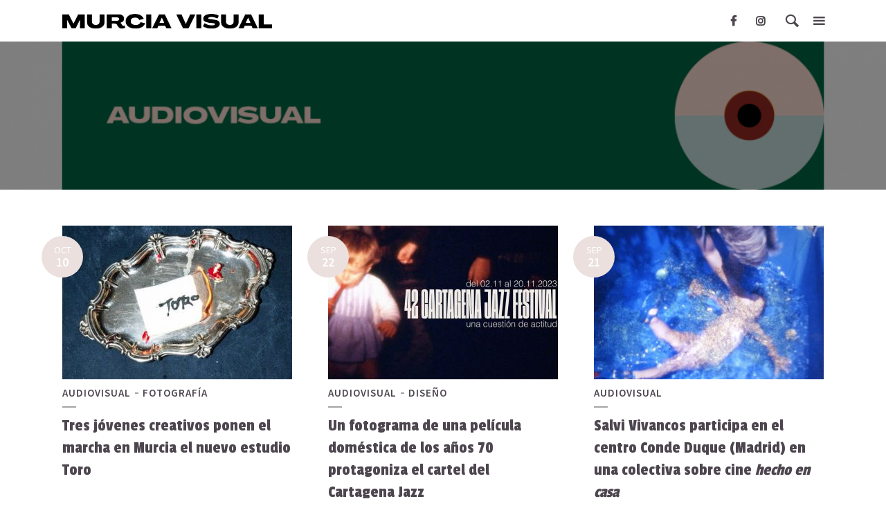

--- FILE ---
content_type: text/html; charset=UTF-8
request_url: http://murciavisual.com/category/audiovisual/page/4/
body_size: 13168
content:
<!DOCTYPE html>
<html lang="es" class="no-js no-svg">
	<head>
		<meta charset="UTF-8">
		<meta name="viewport" content="width=device-width, initial-scale=1">
		<link rel="profile" href="http://gmpg.org/xfn/11">
		<meta name='robots' content='max-image-preview:large' />

	<!-- This site is optimized with the Yoast SEO plugin v15.4 - https://yoast.com/wordpress/plugins/seo/ -->
	<title>Audiovisual archivos - Página 4 de 14 - Murcia Visual</title>
	<meta name="robots" content="index, follow, max-snippet:-1, max-image-preview:large, max-video-preview:-1" />
	<link rel="canonical" href="http://murciavisual.com/category/audiovisual/page/4/" />
	<link rel="prev" href="http://murciavisual.com/category/audiovisual/page/3/" />
	<link rel="next" href="http://murciavisual.com/category/audiovisual/page/5/" />
	<meta property="og:locale" content="es_ES" />
	<meta property="og:type" content="article" />
	<meta property="og:title" content="Audiovisual archivos - Página 4 de 14 - Murcia Visual" />
	<meta property="og:url" content="http://murciavisual.com/category/audiovisual/" />
	<meta property="og:site_name" content="Murcia Visual" />
	<meta name="twitter:card" content="summary_large_image" />
	<script type="application/ld+json" class="yoast-schema-graph">{"@context":"https://schema.org","@graph":[{"@type":"WebSite","@id":"http://murciavisual.com/#website","url":"http://murciavisual.com/","name":"Murcia Visual","description":"Magazine digital Fundado en 2010","potentialAction":[{"@type":"SearchAction","target":"http://murciavisual.com/?s={search_term_string}","query-input":"required name=search_term_string"}],"inLanguage":"es"},{"@type":"CollectionPage","@id":"http://murciavisual.com/category/audiovisual/page/4/#webpage","url":"http://murciavisual.com/category/audiovisual/page/4/","name":"Audiovisual archivos - P\u00e1gina 4 de 14 - Murcia Visual","isPartOf":{"@id":"http://murciavisual.com/#website"},"inLanguage":"es","potentialAction":[{"@type":"ReadAction","target":["http://murciavisual.com/category/audiovisual/page/4/"]}]}]}</script>
	<!-- / Yoast SEO plugin. -->


<link rel='dns-prefetch' href='//fonts.googleapis.com' />
<link rel='dns-prefetch' href='//s.w.org' />
<link rel="alternate" type="application/rss+xml" title="Murcia Visual &raquo; Feed" href="http://murciavisual.com/feed/" />
<link rel="alternate" type="application/rss+xml" title="Murcia Visual &raquo; Feed de los comentarios" href="http://murciavisual.com/comments/feed/" />
<link rel="alternate" type="application/rss+xml" title="Murcia Visual &raquo; Categoría Audiovisual del feed" href="http://murciavisual.com/category/audiovisual/feed/" />
		<script type="text/javascript">
			window._wpemojiSettings = {"baseUrl":"https:\/\/s.w.org\/images\/core\/emoji\/13.1.0\/72x72\/","ext":".png","svgUrl":"https:\/\/s.w.org\/images\/core\/emoji\/13.1.0\/svg\/","svgExt":".svg","source":{"concatemoji":"http:\/\/murciavisual.com\/wp-includes\/js\/wp-emoji-release.min.js?ver=5.8.11"}};
			!function(e,a,t){var n,r,o,i=a.createElement("canvas"),p=i.getContext&&i.getContext("2d");function s(e,t){var a=String.fromCharCode;p.clearRect(0,0,i.width,i.height),p.fillText(a.apply(this,e),0,0);e=i.toDataURL();return p.clearRect(0,0,i.width,i.height),p.fillText(a.apply(this,t),0,0),e===i.toDataURL()}function c(e){var t=a.createElement("script");t.src=e,t.defer=t.type="text/javascript",a.getElementsByTagName("head")[0].appendChild(t)}for(o=Array("flag","emoji"),t.supports={everything:!0,everythingExceptFlag:!0},r=0;r<o.length;r++)t.supports[o[r]]=function(e){if(!p||!p.fillText)return!1;switch(p.textBaseline="top",p.font="600 32px Arial",e){case"flag":return s([127987,65039,8205,9895,65039],[127987,65039,8203,9895,65039])?!1:!s([55356,56826,55356,56819],[55356,56826,8203,55356,56819])&&!s([55356,57332,56128,56423,56128,56418,56128,56421,56128,56430,56128,56423,56128,56447],[55356,57332,8203,56128,56423,8203,56128,56418,8203,56128,56421,8203,56128,56430,8203,56128,56423,8203,56128,56447]);case"emoji":return!s([10084,65039,8205,55357,56613],[10084,65039,8203,55357,56613])}return!1}(o[r]),t.supports.everything=t.supports.everything&&t.supports[o[r]],"flag"!==o[r]&&(t.supports.everythingExceptFlag=t.supports.everythingExceptFlag&&t.supports[o[r]]);t.supports.everythingExceptFlag=t.supports.everythingExceptFlag&&!t.supports.flag,t.DOMReady=!1,t.readyCallback=function(){t.DOMReady=!0},t.supports.everything||(n=function(){t.readyCallback()},a.addEventListener?(a.addEventListener("DOMContentLoaded",n,!1),e.addEventListener("load",n,!1)):(e.attachEvent("onload",n),a.attachEvent("onreadystatechange",function(){"complete"===a.readyState&&t.readyCallback()})),(n=t.source||{}).concatemoji?c(n.concatemoji):n.wpemoji&&n.twemoji&&(c(n.twemoji),c(n.wpemoji)))}(window,document,window._wpemojiSettings);
		</script>
		<style type="text/css">
img.wp-smiley,
img.emoji {
	display: inline !important;
	border: none !important;
	box-shadow: none !important;
	height: 1em !important;
	width: 1em !important;
	margin: 0 .07em !important;
	vertical-align: -0.1em !important;
	background: none !important;
	padding: 0 !important;
}
</style>
	<link rel='stylesheet' id='wp-block-library-css'  href='http://murciavisual.com/wp-includes/css/dist/block-library/style.min.css?ver=5.8.11' type='text/css' media='all' />
<link rel='stylesheet' id='uaf_client_css-css'  href='http://murciavisual.com/wp-content/uploads/useanyfont/uaf.css?ver=1604157312' type='text/css' media='all' />
<link rel='stylesheet' id='opinion-fonts-css'  href='http://fonts.googleapis.com/css?family=Source+Sans+Pro%3A400%2C600%7CPassion+One%3A400&#038;subset=latin%2Clatin-ext&#038;ver=1.3.1' type='text/css' media='all' />
<link rel='stylesheet' id='opinion-main-css'  href='http://murciavisual.com/wp-content/themes/opinion/assets/css/min.css?ver=1.3.1' type='text/css' media='all' />
<style id='opinion-main-inline-css' type='text/css'>
@media (min-width: 570px){.container {padding-left: 23px;padding-right: 23px;}}@media (min-width: 970px){.container {padding-left: 26px;padding-right: 26px;}}@media (min-width: 1100px){.container {padding-left: 52px;padding-right: 52px;}.row {margin-left: -26px;margin-right: -26px;}.col, .col-1, .col-10, .col-11, .col-12, .col-2, .col-3, .col-4, .col-5, .col-6, .col-7, .col-8, .col-9, .col-auto,.col-lg, .col-lg-1, .col-lg-10, .col-lg-11, .col-lg-12, .col-lg-2, .col-lg-3, .col-lg-4, .col-lg-5, .col-lg-6, .col-lg-7,.col-lg-8, .col-lg-9, .col-lg-auto, .col-md, .col-md-1, .col-md-10, .col-md-11, .col-md-12, .col-md-2, .col-md-3, .col-md-4,.col-md-5, .col-md-6, .col-md-7, .col-md-8, .col-md-9, .col-md-auto, .col-sm, .col-sm-1, .col-sm-10, .col-sm-11, .col-sm-12, .col-sm-2,.col-sm-3, .col-sm-4, .col-sm-5, .col-sm-6, .col-sm-7, .col-sm-8, .col-sm-9, .col-sm-auto, .col-xl, .col-xl-1, .col-xl-10, .col-xl-11, .col-xl-12,.col-xl-2, .col-xl-3, .col-xl-4, .col-xl-5, .col-xl-6, .col-xl-7, .col-xl-8, .col-xl-9, .col-xl-auto{padding-left: 26px;padding-right: 26px;}}.opinion-top-bar{background-color: #4D464F;color: #ffffff;}.opinion-top-bar .sub-menu{background-color: #4D464F;}.opinion-top-bar a{color: #ffffff;}.opinion-top-bar ul li a:before{background-color: #fffffff;}.opinion-top-bar .container{height: 42px;}.opinion-header{font-family: 'Source Sans Pro';font-weight: 600;background: #ffffff;color: #4D464F;font-size: 2rem;}.opinion-header a{font-size: 1.8rem;color: #4D464F;}.opinion-header li:hover > a,.opinion-action-close:hover,.opinion-header .opinion-menu > li.current-menu-ancestor>a,.opinion-header .opinion-menu > li.current-menu-item>a {color: #ffffff;}.opinion-header .site-title a{font-size: 4.0rem;}.opinion-header .opinion-menu .sub-menu{background: #ffffff;}.opinion-header .opinion-menu .sub-menu .sub-menu{border-left: 1px solid rgba(255,255,255,0.1);}.opinion-header .opinion-menu .sub-menu .opinion-rev.sub-menu{border-left: none;border-right: 1px solid rgba(255,255,255,0.1);}.opinion-header .opinion-menu .sub-menu li a{color: #FFF;}.opinion-header-border {background: rgba(77,70,79,0.1);}body .opinion-header-sticky>.container:first-child{height: 82px;}.opinion-header-sticky .opinion-logo img{max-height: 82px; }ul.opinion-menu .opinion-mega-menu > .sub-menu{top: 50px;}body .opinion-header-sticky ul.opinion-menu .opinion-mega-menu > .sub-menu{top: 61px;}body,#cancel-comment-reply-link{font-family: 'Source Sans Pro';font-weight: 400;}body{font-size: 1.6rem;color: #4D464F;background: #ffffff;}.entry-category a,.section-nav a{color: #4D464F;}.entry-title,.entry-title a,h1, h2, h3, h4, h5, h6, .h1, .h2, .h3, .h4, .h5, .h6{color: #4D464F;}.entry-meta-primary a:after{background-color: #ebe0de;}.entry-category a:hover,.section-nav a:hover,.entry-title a:hover,.entry-meta a:hover,.fn a:hover,.slot-title a:hover{background: rgba(77,70,79,0.1);}.entry-category:after,.entry-category a + a:before,.meta-item +.meta-item:before,.section-nav li + li a:before,.section-title + .section-nav:before,.opinion-single .entry-tags:before,.opinion-single .entry-share:before,.section-nav:before{background-color: #4D464F;}.format-audio .entry-title a:before,.format-gallery .entry-title a:before,.format-video .entry-title a:before,.sticky .entry-title a:before{background-color: #4D464F;color: #ffffff;}.opinion-duotone .entry-title a:before,.opinion-inverted .entry-title a:before{background-color: #FFF;color: #4D464F;}.opinion-duotone .entry-media a::after,.opinion-duotone .entry-media a::before {background: #ebe0de;}.opinion-duotone .entry-meta-primary a:after {border: 1px solid rgba(255,255,255,0.8);}.opinion-breadcrumbs{color:rgba(77,70,79,0.5);}.opinion-breadcrumbs a{color: #ebe0de;}.opinion-breadcrumbs a:hover{background: rgba(235,224,222,0.1);}.meks_ess a:hover{background-color: #4D464F;}a{color: #4D464F;}.entry-content a,.entry-content li a,.comment-content a{color: #4D464F;box-shadow: 0 1px 0 rgba(77,70,79,0.5);}.entry-content p a:hover,.entry-content li a:hover,.comment-content a:hover,.entry-content .wp-caption-text a:hover{background: rgba(77,70,79,0.1);}.entry-content blockquote cite a,.entry-content blockquote p a{box-shadow: 0 1px 0 rgba(255,255,255,0.5);}.entry-content blockquote cite a:hover,.entry-content blockquote p a:hover{background: rgba(255,255,255,0.1);}.entry-meta a,.section-meta a{color: #4D464F;}blockquote{background: #ebe0de;color: #ffffff;}.menu-main .sub-menu li a{font-size: 1.8rem;}thead{background: #4D464F;color: #ffffff;}code,pre,pre h2{background: #4D464F;color: #ffffff;}h1,h2,h3,h4,.h1,.h2,.h3,.h4,h5,h6,.h5,.h6,blockquote,.fn,.mks_author_widget h3,.opinion-menu .opinion-mega-menu .opinion-menu-posts li a,.wp-block-cover .wp-block-cover-image-text, .wp-block-cover .wp-block-cover-text, .wp-block-cover h2, .wp-block-cover-image .wp-block-cover-image-text, .wp-block-cover-image .wp-block-cover-text, .wp-block-cover-image h2{font-family: 'Passion One';font-weight: 400;}h1,h2,h3,h4,.h1,.h2,.h3,.h4,.fn,.mks_author_widget h3,.opinion-menu .opinion-mega-menu .opinion-menu-posts li a{font-size: 2.4rem;}.opinion-menu .opinion-mega-menu .opinion-menu-posts li a{font-size:1.6rem;}h5,h6,.h5,.h6{font-size: 2rem;}.section-title{font-size: 2.4rem;}.opinion-sidebar,.font-small,.font-medium,.entry-summary,.opinion-footer,.wp-block-quote cite{font-size: 1.6rem;line-height:1.5;}.h2-md,.fn,.wp-block-cover-image .wp-block-cover-image-text, .wp-block-cover-image .wp-block-cover-text, .wp-block-cover-image h2, .wp-block-cover .wp-block-cover-image-text, .wp-block-cover .wp-block-cover-text, .wp-block-cover h2{font-size: 1.8rem;}.opinion-header > .container:first-child{height: 60px;}.opinion-header .site-title img{max-height: 40px;}@media (min-width: 570px){body{font-size: 1.8rem;}.opinion-header > .container:first-child{height: 60px;}.opinion-header .site-title img{max-height: 40px;}.h2-md{font-size: 2.4rem;}.opinion-single-cover{height: 375px;}.opinion-page-cover{height: 300px;}.opinion-category-cover{height: 160px;}.opinion-layout-h-cover{height: 618px;}.opinion-layout-l-cover{height: 473px;}.opinion-layout-m{height: 557px;}.opinion-layout-m-cover{height: 464px;}.entry-category a,.section-nav a,.section-category a,.entry-meta,.section-meta{font-size: 1.6rem;}.opinion-layout-small .entry-category a{font-size: 1.5rem;}}@media (min-width: 970px){body{font-size: 2.0rem;}h1,.h1,.section-title{font-size: 3.2rem;}h2,.h2,.h2-md {font-size: 3rem;}h3,.h3,.wp-block-cover .wp-block-cover-image-text, .wp-block-cover .wp-block-cover-text, .wp-block-cover h2, .wp-block-cover-image .wp-block-cover-image-text, .wp-block-cover-image .wp-block-cover-text, .wp-block-cover-image h2 {font-size: 2.6rem;}h4,.h4 {font-size: 2.2rem;}h5,.h5,.mks_author_widget h3 {font-size: 2rem;}h6,.h6,.fn,blockquote{font-size: 1.8rem;}.font-medium{font-size: 1.8rem;}.opinion-header > .container:first-child{height: 60px;}.opinion-header .site-title img{max-height: 40px;}.opinion-single-cover{height: 500px;}.opinion-page-cover{height: 400px;}.opinion-category-cover{height: 214px;}.opinion-layout-h-cover{height: 825px;}.opinion-layout-l-cover{height: 515px;}.opinion-layout-m{height: 619px;}.opinion-layout-m-cover{height: 619px;}}@media (min-width: 1100px){h1,.h1{font-size: 4.0rem;}h2,.h2,.h2-md {font-size: 4.0rem;}h3,.h3 {font-size: 2.6rem;}h4,.h4 {font-size: 2.4rem;}h5,.h5,.mks_author_widget h3 {font-size: 2.2rem;}h6,.h6,.fn,blockquote{font-size: 2.0rem;}.section-title{font-size: 3.0rem;}}.opinion-bg-light,.opinion-comments .comment-respond{background: #ffffff;color: #4D464F;}.opinion-sidebar a,.widget_calendar table caption{color: #4D464F;}.widget p a:hover,.widget li a:hover,.widget .entry-header a:hover{background-color: rgba(77,70,79,0.1);}.widget-title{font-family: 'Source Sans Pro';font-weight: 600;font-size: 2.0rem;}.widget_calendar table tbody td a{background: hsla(275, 23%, 67%, .8);}.comment-author-link,.recentcomments{color: rgba(77,70,79,.6);}.widget .mks_social_widgetli a:hover{background-color: rgba(77,70,79,1);opacity: 1;}.widget .wp-caption-text:after{background: rgba(77,70,79,1);}.opinion-inverted .widget-title,.mks_author_widget .opinion-inverted h3{color: #ffffff;}.mks_ads_widget .opinion-inverted .widget-title{color: #4D464F;}.widget .opinion-invertedp a:hover,.widget .opinion-inverted li a:hover{background-color: rgba(255,255,255,0.1);}.opinion-footer{background-color: #ffffff;}.opinion-footer,.opinion-footer a,.opinion-footer .widget-title{color: #1e1e1e;}.opinion-prefooter a:hover{color: #af8fc7;}.opinion-footer-widgets .widget a:hover{background: rgba(30,30,30,0.1);}.opinion-footer-widgets .comment-author-link,.opinion-footer-widgets .recentcomments{color: rgba(30,30,30,0.6);}.opinion-footer-widgets button,.opinion-footer-widgets input[type=submit]{background: #af8fc7;color: #1e1e1e;}.opinion-footer-widgets button:hover,.opinion-footer-widgets input[type=submit]:hover,.opinion-footer-widgets .widget .tagcloud a:hover{background: #1e1e1e;color: #ffffff;}.opinion-footer-widgets .wp-caption-text:after{background: #1e1e1e;}.opinion-footer-widgets .widget .tagcloud a{border-color: rgba(30,30,30,0.5);color: #1e1e1e;}.opinion-postfooter a{box-shadow: 0 1px 0 rgba(30,30,30,0.5);}.opinion-postfooter a:hover{background: rgba(30,30,30,0.1);}.opinion-postfooter:before{background: #1e1e1e;}.opinion-button,.entry-content .opinion-button,input[type="submit"],.comment-reply-link,.opinion-pagination a,.widget .mks_read_more a,.widget .mks_autor_link_wrap a,button,.meks-instagram-follow-link .meks-widget-cta,.opinion-comments .page-numbers li a,ul.mks_social_widget_ul li a,body div.wpforms-container-full .wpforms-form input[type=submit], body div.wpforms-container-full .wpforms-form button[type=submit], body div.wpforms-container-full .wpforms-form .wpforms-page-button{background-color: #ebe0de;color: #ffffff;}.opinion-button:hover,.entry-content .opinion-button:hover,input[type="submit"]:hover,.comment-reply-link:hover,.opinion-pagination a:hover,.widget .mks_read_more a:hover,.widget .mks_autor_link_wrap a:hover,button:hover,.meks-instagram-follow-link .meks-widget-cta:hover,.opinion-comments .page-numbers li a:hover,ul.mks_social_widget_ul li a:hover,body div.wpforms-container-full .wpforms-form input[type=submit]:hover, body div.wpforms-container-full .wpforms-form button[type=submit]:hover, body div.wpforms-container-full .wpforms-form .wpforms-page-button:hover,body div.wpforms-container-full .wpforms-form input[type=submit]:focus, body div.wpforms-container-full .wpforms-form button[type=submit]:focus, body div.wpforms-container-full .wpforms-form .wpforms-page-button:focus {background: #4D464F;}.opinion-button.opinion-button-hollow,.opinion-single .entry-tags a,.comment-reply-link,.page-numbers.current,.widget .tagcloud a,.opinion-comments .page-numbers li span{background: transparent;color:#4D464F;border-color: rgba(77,70,79,0.5);}.opinion-button.opinion-button-hollow:hover,.opinion-single .entry-tags a:hover,.comment-reply-link:hover,.widget .tagcloud a:hover,#cancel-comment-reply-link:hover{background: #4D464F;color: #ffffff;}.entry-content a.mks_button:hover,.entry-content a.mks_ico:hover{background-color: #4D464F !important;}.opinion-sticky-bottom{background: #ffffff;}input[type=number], input[type=text], input[type=email], input[type=url], input[type=tel], input[type=password], input[type=date], input[type=search], select, textarea {background: #ffffff;border-color: rgba(77,70,79,0.2);}::-webkit-input-placeholder {border-color: rgba(77,70,79,0.5);}::-moz-placeholder {border-color: rgba(77,70,79,0.5);}:-ms-input-placeholder {border-color: rgba(77,70,79,0.5);}:-moz-placeholder {border-color: rgba(77,70,79,0.5);}.opinion-pagination{border-color: rgba(77,70,79,0.1);}.double-bounce1, .double-bounce2{background-color: rgba(235,224,222,0.5);}.opinion-inverted .opinion-button.opinion-button-hollow{color: #FFF;border-color: rgba(255, 255, 255, 0.5);}.opinion-inverted .opinion-button:hover,.opinion-inverted .entry-content .opinion-button:hover,.opinion-inverted input[type="submit"]:hover,.opinion-inverted .comment-reply-link:hover,.opinion-inverted .opinion-pagination a:hover,.opinion-inverted .page-numbers.current:hover,.widget .opinion-inverted .mks_read_more a:hover,.widget .opinion-inverted .mks_autor_link_wrap a:hover,.widget .opinion-inverted .meks-instagram-follow-link .meks-widget-cta:hover,.opinion-inverted button:hover,.opinion-section-instagram .meks-instagram-follow-link .meks-widget-cta,.opinion-section-instagram .opinion-button,.opinion-module-slider .owl-nav.container .opinion-button,.widget .opinion-inverted ul.mks_social_widget_ul li a:hover,.gallery-columns-1 .opinion-button,.wp-block-gallery.columns-1 .opinion-button {background: #ffffff;color: #4D464F;}.widget .opinion-inverted ul.mks_social_widget_ul li a:hover:before{color: #4D464F;}.entry-content .opinion-inverted p a,.comment-content blockquote a{color: #ffffff;box-shadow: 0 1px 0 rgba(255,255,255,0.5);}.entry-content .opinion-inverted p a:hover,.comment-content blockquote a:hover{background: rgba(255,255,255,0.1);}.opinion-section-instagram .meks-instagram-follow-link .meks-widget-cta:hover,.opinion-section-instagram .opinion-button:hover,.opinion-module-slider .owl-nav.container .opinion-button:hover,.gallery-columns-1 .opinion-button:hover,.wp-block-gallery.columns-1 .opinion-button:hover{background: #4D464F;color: #ffffff;}.opinion-inverted{background-color: #4D464F;color: #ffffff;}.opinion-inverted a,.comment-content blockquote cite a,.entry-content blockquote cite a,.entry-content blockquote p a,.opinion-inverted .entry-header,.opinion-inverted .entry-category a,.opinion-inverted .entry-title a,.opinion-inverted .entry-meta a,.opinion-inverted .section-title{color: #ffffff;}.opinion-inverted .entry-category:after,.opinion-inverted .entry-category a + a:before,.opinion-inverted .meta-item +.meta-item:before{background-color: #ffffff;}.opinion-inverted .entry-category a:hover,.opinion-inverted .section-nav a:hover,.opinion-inverted .entry-title a:hover,.opinion-inverted .entry-meta a:hover,.opinion-inverted a:hover{background: rgba(255,255,255,0.1);}.opinion-inverted p a{box-shadow: 0 1px 0 rgba(255,255,255,0.5);}.opinion-inverted p a:hover{background: rgba(255,255,255,0.1);}.opinion-accent{background-color: #ebe0de;}.opinion-accent button,.opinion-accent .meks-instagram-follow-link .meks-widget-cta,.opinion-accent .mks_autor_link_wrap a{background-color: #4D464F;}body .entry-content .wp-audio-shortcode .mejs-controls{background-color: #ebe0de;}.wp-block-image figcaption{color: #4D464F;}.entry-content .wp-block-button__link{background: #ebe0de;color: #ffffff;}.is-style-outline .wp-block-button__link{border: 2px solid #4D464F;color: #4D464F;}.wp-block-button__link:hover{background-color: #4D464F;color: #ffffff;}.wp-block-separator{border-color: #4D464F;}.wp-block-pullquote:not(.is-style-solid-color){border-top:4px solid #ebe0de;border-bottom:4px solid #ebe0de;color: #4D464F;}.wp-block-pullquote:not(.is-style-solid-color) blockquote{color: #4D464F;}.opinion-sidebar-none .wp-block-pullquote.alignfull.is-style-solid-color{box-shadow: -526px 0 0 #ebe0de, -1052px 0 0 #ebe0de,526px 0 0 #ebe0de, 1052px 0 0 #ebe0de;}@media (min-width: 970px){img.size-opinion-a{ height: 550px;}img.size-opinion-b{ height: 478px;}img.size-opinion-c{ height: 295px;}img.size-opinion-d{ height: 222px;}img.size-opinion-e{ height: 295px;}img.size-opinion-f{ height: 272px;}img.size-opinion-g{ height: 166px;}img.size-opinion-h{ height: 825px;}img.size-opinion-i{ height: 478px;}img.size-opinion-j{ height: 524px;}img.size-opinion-k{ height: 332px;}img.size-opinion-l{ height: 515px;}img.size-opinion-m{ height: 619px;}img.size-opinion-o{ height: 619px;}img.size-opinion-h-cover{ height: 825px;}img.size-opinion-l-cover{ height: 515px;}img.size-opinion-m-cover{ height: 619px;}img.size-opinion-o-cover{ height: 619px;}img.size-opinion-single-wide{ height: 472px;}img.size-opinion-single-cover{ height: 500px;}img.size-opinion-page-wide{ height: 472px;}img.size-opinion-page-cover{ height: 400px;}img.size-opinion-category-cover{ height: 214px;}}.has-small-font-size{ font-size: 1.3rem;}.has-large-font-size{ font-size: 2.1rem;}.has-huge-font-size{ font-size: 2.4rem;}@media(min-width: 570px){.has-small-font-size{ font-size: 1.6rem;}.has-normal-font-size{ font-size: 2.0rem;}.has-large-font-size{ font-size: 3.0rem;}.has-huge-font-size{ font-size: 4.0rem;}}.has-opinion-acc-background-color{ background-color: #ebe0de;}.has-opinion-acc-color{ color: #ebe0de;}.has-opinion-txt-background-color{ background-color: #4D464F;}.has-opinion-txt-color{ color: #4D464F;}.has-opinion-bg-background-color{ background-color: #ffffff;}.has-opinion-bg-color{ color: #ffffff;}.has-opinion-bg-light-background-color{ background-color: #ffffff;}.has-opinion-bg-light-color{ color: #ffffff;}.opinion-header .site-title a{text-transform: none;}.site-description{text-transform: none;}.opinion-header a{text-transform: none;}.opinion-top-bar{text-transform: none;}.widget-title{text-transform: none;}.section-title{text-transform: none;}.entry-title{text-transform: none;}
</style>
<link rel='stylesheet' id='meks-ads-widget-css'  href='http://murciavisual.com/wp-content/plugins/meks-easy-ads-widget/css/style.css?ver=2.0.4' type='text/css' media='all' />
<link rel='stylesheet' id='meks-author-widget-css'  href='http://murciavisual.com/wp-content/plugins/meks-smart-author-widget/css/style.css?ver=1.1.1' type='text/css' media='all' />
<link rel='stylesheet' id='meks-social-widget-css'  href='http://murciavisual.com/wp-content/plugins/meks-smart-social-widget/css/style.css?ver=1.4' type='text/css' media='all' />
<link rel='stylesheet' id='meks_ess-main-css'  href='http://murciavisual.com/wp-content/plugins/meks-easy-social-share/assets/css/main.css?ver=1.2.1' type='text/css' media='all' />
<script type='text/javascript' src='http://murciavisual.com/wp-includes/js/jquery/jquery.min.js?ver=3.6.0' id='jquery-core-js'></script>
<script type='text/javascript' src='http://murciavisual.com/wp-includes/js/jquery/jquery-migrate.min.js?ver=3.3.2' id='jquery-migrate-js'></script>
<link rel="https://api.w.org/" href="http://murciavisual.com/wp-json/" /><link rel="alternate" type="application/json" href="http://murciavisual.com/wp-json/wp/v2/categories/134" /><link rel="EditURI" type="application/rsd+xml" title="RSD" href="http://murciavisual.com/xmlrpc.php?rsd" />
<link rel="wlwmanifest" type="application/wlwmanifest+xml" href="http://murciavisual.com/wp-includes/wlwmanifest.xml" /> 
<meta name="generator" content="WordPress 5.8.11" />
<meta name="generator" content="Redux 4.5.6" /><link rel="icon" href="http://murciavisual.com/wp-content/uploads/2020/10/icono-mv-150x150.png" sizes="32x32" />
<link rel="icon" href="http://murciavisual.com/wp-content/uploads/2020/10/icono-mv-204x204.png" sizes="192x192" />
<link rel="apple-touch-icon" href="http://murciavisual.com/wp-content/uploads/2020/10/icono-mv-204x204.png" />
<meta name="msapplication-TileImage" content="http://murciavisual.com/wp-content/uploads/2020/10/icono-mv-300x300.png" />
 
<!-- Google Analytics (gtag.js) by Lab School -->
<script async src="https://www.googletagmanager.com/gtag/js?id=G-0Y4T7P10MD"></script>
<script>
window.dataLayer = window.dataLayer || [];
function gtag(){dataLayer.push(arguments);}
gtag('js', new Date());
gtag('config', 'G-0Y4T7P10MD', {'allow_display_features':false, 'anonymize_ip':false, 'link_attribution':false}); 
</script>
<!-- Google Analytics (gtag.js) by Lab School -->
		<style type="text/css" id="wp-custom-css">
			.category .section-head {
display: none !important;
}
.opinion-duotone .entry-media a::after, .opinion-duotone .entry-media a::before {
display: none !important;
}

.opinion-duotone .entry-media img {
-webkit-filter: none !important;
filter: none !important;
}		</style>
			</head>

	<body class="archive paged category category-audiovisual category-134 wp-embed-responsive paged-4 category-paged-4 opinion-v_1_3_1">
		
			
	        <header id="opinion-header" class="opinion-header">
		        <div class="container d-flex justify-content-between align-items-center">
		            <div class="opinion-slot-l">
   <div class="opinion-site-branding">
    <span class="site-title h1 "><a href="http://murciavisual.com/" rel="home"><picture class="opinion-logo"><source media="(min-width: 970px)" srcset="http://murciavisual.com/wp-content/uploads/2020/10/cabecera.png"><source srcset="http://murciavisual.com/wp-content/uploads/2020/10/cabecera.png"><img src="http://murciavisual.com/wp-content/uploads/2020/10/cabecera.png" alt="Murcia Visual"></picture></a></span></div> 
</div>
<div class="opinion-slot-r">
   	     
    
	<ul class="opinion-menu-actions">
					<li class="action-el-menu-social">    <ul id="menu-social" class="opinion-menu-social"><li id="menu-item-244" class="menu-item menu-item-type-custom menu-item-object-custom menu-item-244"><a href="https://www.facebook.com/murciavisualpagina"><span class="opinion-social-name">Facebook</span></a></li>
<li id="menu-item-2088" class="menu-item menu-item-type-custom menu-item-object-custom menu-item-2088"><a href="https://www.instagram.com/murciavisual/"><span class="opinion-social-name">Instagram</span></a></li>
</ul></li>
					<li class="action-el-search"><a href="javascript:void(0);" class="opinion-open-popup"><i class="opinion-icon opinion-icon-search"></i></a>
<div class="opinion-overlay-content">
	<form class="search-form opinion-form-special" action="http://murciavisual.com/" method="get">
	<span class="h3"></span>
	<input name="s" type="text" value="" placeholder="¿QUÉ BUSCAS?" />
		<button type="submit">Encuentra</button>
</form>
	    <span class="opinion-action-close">
		<i class="opinion-icon opinion-icon-close" aria-hidden="true"></i>
	</span>
</div>
</li>
					<li class="action-el-hamburger"><a href="" class="opinion-open-sidebar"><i class="opinion-icon opinion-icon-menu"></i></a>
</li>
			</ul>


	<ul class="opinion-mobile-menu-actions d-md-block d-lg-none">
					<li class="action-el-search"><a href="javascript:void(0);" class="opinion-open-popup"><i class="opinion-icon opinion-icon-search"></i></a>
<div class="opinion-overlay-content">
	<form class="search-form opinion-form-special" action="http://murciavisual.com/" method="get">
	<span class="h3"></span>
	<input name="s" type="text" value="" placeholder="¿QUÉ BUSCAS?" />
		<button type="submit">Encuentra</button>
</form>
	    <span class="opinion-action-close">
		<i class="opinion-icon opinion-icon-close" aria-hidden="true"></i>
	</span>
</div>
</li>
					<li class="action-el-hamburger"><a href="" class="opinion-open-sidebar"><i class="opinion-icon opinion-icon-menu"></i></a>
</li>
			</ul>
 
</div>		        </div>
		        <div class="container">
		            <div class="opinion-header-border"></div>
		        </div>
	   		 </header>

	   		 		   		 <div class="opinion-header opinion-header-sticky">
			        <div class="container d-flex justify-content-between align-items-center">
			            
<div class="opinion-slot-l">
   <div class="opinion-site-branding">
    <span class="site-title h1 "><a href="http://murciavisual.com/" rel="home"><picture class="opinion-logo"><source media="(min-width: 970px)" srcset="http://murciavisual.com/wp-content/uploads/2020/10/cabecera.png"><source srcset="http://murciavisual.com/wp-content/uploads/2020/10/cabecera.png"><img src="http://murciavisual.com/wp-content/uploads/2020/10/cabecera.png" alt="Murcia Visual"></picture></a></span></div> 
</div>
<div class="opinion-slot-r">

                
         
	<ul class="opinion-menu-actions">
					<li class="action-el-hamburger"><a href="" class="opinion-open-sidebar"><i class="opinion-icon opinion-icon-menu"></i></a>
</li>
			</ul>
 
   
</div>			        </div>
		   		 </div>
		   	
	   	
<div class="opinion-section opinion-indent opinion-overlay opinion-category-cover">
        	<div class="entry-media"><img width="1700" height="214" src="http://murciavisual.com/wp-content/uploads/2020/11/cat_audiovisual.png" class="attachment-opinion-category-cover size-opinion-category-cover" alt="" loading="lazy" srcset="http://murciavisual.com/wp-content/uploads/2020/11/cat_audiovisual.png 1700w, http://murciavisual.com/wp-content/uploads/2020/11/cat_audiovisual-300x38.png 300w, http://murciavisual.com/wp-content/uploads/2020/11/cat_audiovisual-1024x129.png 1024w, http://murciavisual.com/wp-content/uploads/2020/11/cat_audiovisual-768x97.png 768w, http://murciavisual.com/wp-content/uploads/2020/11/cat_audiovisual-1536x193.png 1536w, http://murciavisual.com/wp-content/uploads/2020/11/cat_audiovisual-716x90.png 716w, http://murciavisual.com/wp-content/uploads/2020/11/cat_audiovisual-820x103.png 820w" sizes="(max-width: 1700px) 100vw, 1700px" /></div>
	    <div class="container">
            <div class="section-head row justify-content-center text-center">
        <div class="section-head-left col-12 col-md-8">
                            <h1 class="section-title">Audiovisual</h1>
                                    
                    </div>
            </div>
    </div>
</div>


<div class="opinion-section">
    <div class="container">
        <div class="section-content row">
    
        
    <div class="col-12 opinion-order-1 ">
        <div class="row opinion-items opinion-posts">
                                                                    <div class="col-12 col-md-6 col-lg-4">
                        
<article class="opinion-post opinion-layout-d opinion-primary-meta-small opinion-layout-small post-20311 post type-post status-publish format-standard has-post-thumbnail hentry category-audiovisual category-fotografia tag-noticias">
            <div class="entry-media">
            <a href="http://murciavisual.com/toro/">
                <img width="332" height="222" src="http://murciavisual.com/wp-content/uploads/2023/10/toro-destaca-332x222.jpg" class="attachment-opinion-d size-opinion-d wp-post-image" alt="" loading="lazy" />            </a>
                            <div class="entry-meta-primary">
                    <a class="meta-date" href="http://murciavisual.com/toro/"><span class="meta-data">Oct</span><span class="meta-number">10</span></a>                </div>
                    </div>
        <div class="entry-header">
                    <div class="entry-category">
                <a href="http://murciavisual.com/category/audiovisual/" rel="tag" class="cat-134">Audiovisual</a><a href="http://murciavisual.com/category/fotografia/" rel="tag" class="cat-119">Fotografía</a>            </div>
                <h2 class="entry-title h4"><a href="http://murciavisual.com/toro/">Tres jóvenes creativos ponen el marcha en Murcia el nuevo estudio Toro</a></h2>            </div>
</article>
                    </div>
                                                                            <div class="col-12 col-md-6 col-lg-4">
                        
<article class="opinion-post opinion-layout-d opinion-primary-meta-small opinion-layout-small post-20139 post type-post status-publish format-standard has-post-thumbnail hentry category-audiovisual category-diseno tag-noticias">
            <div class="entry-media">
            <a href="http://murciavisual.com/un-fotograma-de-una-pelicula-domestica-de-los-anos-70-protagoniza-el-cartel-de-cartagena-jazz-festival/">
                <img width="332" height="222" src="http://murciavisual.com/wp-content/uploads/2023/09/festival-1-332x222.jpg" class="attachment-opinion-d size-opinion-d wp-post-image" alt="" loading="lazy" srcset="http://murciavisual.com/wp-content/uploads/2023/09/festival-1-332x222.jpg 332w, http://murciavisual.com/wp-content/uploads/2023/09/festival-1-300x200.jpg 300w, http://murciavisual.com/wp-content/uploads/2023/09/festival-1-1024x683.jpg 1024w, http://murciavisual.com/wp-content/uploads/2023/09/festival-1-768x512.jpg 768w, http://murciavisual.com/wp-content/uploads/2023/09/festival-1-716x477.jpg 716w, http://murciavisual.com/wp-content/uploads/2023/09/festival-1-1100x734.jpg 1100w, http://murciavisual.com/wp-content/uploads/2023/09/festival-1-820x547.jpg 820w, http://murciavisual.com/wp-content/uploads/2023/09/festival-1.jpg 1200w" sizes="(max-width: 332px) 100vw, 332px" />            </a>
                            <div class="entry-meta-primary">
                    <a class="meta-date" href="http://murciavisual.com/un-fotograma-de-una-pelicula-domestica-de-los-anos-70-protagoniza-el-cartel-de-cartagena-jazz-festival/"><span class="meta-data">Sep</span><span class="meta-number">22</span></a>                </div>
                    </div>
        <div class="entry-header">
                    <div class="entry-category">
                <a href="http://murciavisual.com/category/audiovisual/" rel="tag" class="cat-134">Audiovisual</a><a href="http://murciavisual.com/category/diseno/" rel="tag" class="cat-118">Diseño</a>            </div>
                <h2 class="entry-title h4"><a href="http://murciavisual.com/un-fotograma-de-una-pelicula-domestica-de-los-anos-70-protagoniza-el-cartel-de-cartagena-jazz-festival/">Un fotograma de una película doméstica de los años 70 protagoniza el cartel del Cartagena Jazz</a></h2>            </div>
</article>
                    </div>
                                                                            <div class="col-12 col-md-6 col-lg-4">
                        
<article class="opinion-post opinion-layout-d opinion-primary-meta-small opinion-layout-small post-20150 post type-post status-publish format-standard has-post-thumbnail hentry category-audiovisual tag-noticias">
            <div class="entry-media">
            <a href="http://murciavisual.com/salvi-vivancos-participa-en-el-centro-conde-duque-madrid-en-una-colectiva-sobre-cine-domestico/">
                <img width="332" height="222" src="http://murciavisual.com/wp-content/uploads/2023/09/salvi-destaca-332x222.jpg" class="attachment-opinion-d size-opinion-d wp-post-image" alt="" loading="lazy" srcset="http://murciavisual.com/wp-content/uploads/2023/09/salvi-destaca-332x222.jpg 332w, http://murciavisual.com/wp-content/uploads/2023/09/salvi-destaca-300x201.jpg 300w, http://murciavisual.com/wp-content/uploads/2023/09/salvi-destaca-716x481.jpg 716w, http://murciavisual.com/wp-content/uploads/2023/09/salvi-destaca.jpg 742w" sizes="(max-width: 332px) 100vw, 332px" />            </a>
                            <div class="entry-meta-primary">
                    <a class="meta-date" href="http://murciavisual.com/salvi-vivancos-participa-en-el-centro-conde-duque-madrid-en-una-colectiva-sobre-cine-domestico/"><span class="meta-data">Sep</span><span class="meta-number">21</span></a>                </div>
                    </div>
        <div class="entry-header">
                    <div class="entry-category">
                <a href="http://murciavisual.com/category/audiovisual/" rel="tag" class="cat-134">Audiovisual</a>            </div>
                <h2 class="entry-title h4"><a href="http://murciavisual.com/salvi-vivancos-participa-en-el-centro-conde-duque-madrid-en-una-colectiva-sobre-cine-domestico/">Salvi Vivancos participa en el centro Conde Duque (Madrid) en una colectiva sobre cine <em>hecho en casa</em></a></h2>            </div>
</article>
                    </div>
                                                                            <div class="col-12 col-md-6 col-lg-4">
                        
<article class="opinion-post opinion-layout-d opinion-primary-meta-small opinion-layout-small post-19685 post type-post status-publish format-standard has-post-thumbnail hentry category-audiovisual category-diseno tag-noticias">
            <div class="entry-media">
            <a href="http://murciavisual.com/los-estudios-buas-y-gallut-tambien-buscan-premio-en-los-laus/">
                <img width="332" height="222" src="http://murciavisual.com/wp-content/uploads/2023/06/divina-destaca-332x222.jpg" class="attachment-opinion-d size-opinion-d wp-post-image" alt="" loading="lazy" srcset="http://murciavisual.com/wp-content/uploads/2023/06/divina-destaca-332x222.jpg 332w, http://murciavisual.com/wp-content/uploads/2023/06/divina-destaca-300x201.jpg 300w, http://murciavisual.com/wp-content/uploads/2023/06/divina-destaca-768x516.jpg 768w, http://murciavisual.com/wp-content/uploads/2023/06/divina-destaca-716x481.jpg 716w, http://murciavisual.com/wp-content/uploads/2023/06/divina-destaca-820x550.jpg 820w, http://murciavisual.com/wp-content/uploads/2023/06/divina-destaca.jpg 1007w" sizes="(max-width: 332px) 100vw, 332px" />            </a>
                            <div class="entry-meta-primary">
                    <a class="meta-date" href="http://murciavisual.com/los-estudios-buas-y-gallut-tambien-buscan-premio-en-los-laus/"><span class="meta-data">Jun</span><span class="meta-number">02</span></a>                </div>
                    </div>
        <div class="entry-header">
                    <div class="entry-category">
                <a href="http://murciavisual.com/category/audiovisual/" rel="tag" class="cat-134">Audiovisual</a><a href="http://murciavisual.com/category/diseno/" rel="tag" class="cat-118">Diseño</a>            </div>
                <h2 class="entry-title h4"><a href="http://murciavisual.com/los-estudios-buas-y-gallut-tambien-buscan-premio-en-los-laus/">Estudio Buas y el ilustrador y animador Enrique Guillamón también buscan su Laus</a></h2>            </div>
</article>
                    </div>
                                                                            <div class="col-12 col-md-6 col-lg-4">
                        
<article class="opinion-post opinion-layout-d opinion-primary-meta-small opinion-layout-small post-19678 post type-post status-publish format-standard has-post-thumbnail hentry category-audiovisual category-diseno tag-noticias">
            <div class="entry-media">
            <a href="http://murciavisual.com/la-seccion-de-los-laus-dedicada-a-estudiantes-selecciona-a-dos-jovenes-murcianos-alvaro-garcia-y-pedro-rosique/">
                <img width="332" height="222" src="http://murciavisual.com/wp-content/uploads/2023/06/laus-estudiantes-destaca-332x222.jpg" class="attachment-opinion-d size-opinion-d wp-post-image" alt="" loading="lazy" srcset="http://murciavisual.com/wp-content/uploads/2023/06/laus-estudiantes-destaca-332x222.jpg 332w, http://murciavisual.com/wp-content/uploads/2023/06/laus-estudiantes-destaca-300x201.jpg 300w, http://murciavisual.com/wp-content/uploads/2023/06/laus-estudiantes-destaca.jpg 715w" sizes="(max-width: 332px) 100vw, 332px" />            </a>
                            <div class="entry-meta-primary">
                    <a class="meta-date" href="http://murciavisual.com/la-seccion-de-los-laus-dedicada-a-estudiantes-selecciona-a-dos-jovenes-murcianos-alvaro-garcia-y-pedro-rosique/"><span class="meta-data">Jun</span><span class="meta-number">02</span></a>                </div>
                    </div>
        <div class="entry-header">
                    <div class="entry-category">
                <a href="http://murciavisual.com/category/audiovisual/" rel="tag" class="cat-134">Audiovisual</a><a href="http://murciavisual.com/category/diseno/" rel="tag" class="cat-118">Diseño</a>            </div>
                <h2 class="entry-title h4"><a href="http://murciavisual.com/la-seccion-de-los-laus-dedicada-a-estudiantes-selecciona-a-dos-jovenes-murcianos-alvaro-garcia-y-pedro-rosique/">Laus Estudiantes selecciona a dos jóvenes murcianos: Álvaro García y Pedro Rosique</a></h2>            </div>
</article>
                    </div>
                                                                            <div class="col-12 col-md-6 col-lg-4">
                        
<article class="opinion-post opinion-layout-d opinion-primary-meta-small opinion-layout-small post-18701 post type-post status-publish format-standard has-post-thumbnail hentry category-audiovisual category-mmm-2023 tag-noticias">
            <div class="entry-media">
            <a href="http://murciavisual.com/un-espejo-del-cosmos/">
                <img width="332" height="222" src="http://murciavisual.com/wp-content/uploads/2023/05/largo-destaca-332x222.jpg" class="attachment-opinion-d size-opinion-d wp-post-image" alt="" loading="lazy" srcset="http://murciavisual.com/wp-content/uploads/2023/05/largo-destaca-332x222.jpg 332w, http://murciavisual.com/wp-content/uploads/2023/05/largo-destaca-716x478.jpg 716w" sizes="(max-width: 332px) 100vw, 332px" />            </a>
                            <div class="entry-meta-primary">
                    <a class="meta-date" href="http://murciavisual.com/un-espejo-del-cosmos/"><span class="meta-data">May</span><span class="meta-number">07</span></a>                </div>
                    </div>
        <div class="entry-header">
                    <div class="entry-category">
                <a href="http://murciavisual.com/category/audiovisual/" rel="tag" class="cat-134">Audiovisual</a><a href="http://murciavisual.com/category/mmm-2023/" rel="tag" class="cat-181">MMM 2023</a>            </div>
                <h2 class="entry-title h4"><a href="http://murciavisual.com/un-espejo-del-cosmos/">Un espejo del cosmos</a></h2>            </div>
</article>
                    </div>
                                                                            <div class="col-12 col-md-6 col-lg-4">
                        
<article class="opinion-post opinion-layout-d opinion-primary-meta-small opinion-layout-small post-18609 post type-post status-publish format-standard has-post-thumbnail hentry category-audiovisual tag-noticias">
            <div class="entry-media">
            <a href="http://murciavisual.com/el-joven-cineasta-lorquino-juan-albarracin-comienza-el-rodaje-de-el-instinto-su-primer-largometraje/">
                <img width="332" height="222" src="http://murciavisual.com/wp-content/uploads/2023/05/instinto-destaca-332x222.jpg" class="attachment-opinion-d size-opinion-d wp-post-image" alt="" loading="lazy" srcset="http://murciavisual.com/wp-content/uploads/2023/05/instinto-destaca-332x222.jpg 332w, http://murciavisual.com/wp-content/uploads/2023/05/instinto-destaca-300x200.jpg 300w, http://murciavisual.com/wp-content/uploads/2023/05/instinto-destaca-768x512.jpg 768w, http://murciavisual.com/wp-content/uploads/2023/05/instinto-destaca-716x477.jpg 716w, http://murciavisual.com/wp-content/uploads/2023/05/instinto-destaca.jpg 792w" sizes="(max-width: 332px) 100vw, 332px" />            </a>
                            <div class="entry-meta-primary">
                    <a class="meta-date" href="http://murciavisual.com/el-joven-cineasta-lorquino-juan-albarracin-comienza-el-rodaje-de-el-instinto-su-primer-largometraje/"><span class="meta-data">May</span><span class="meta-number">02</span></a>                </div>
                    </div>
        <div class="entry-header">
                    <div class="entry-category">
                <a href="http://murciavisual.com/category/audiovisual/" rel="tag" class="cat-134">Audiovisual</a>            </div>
                <h2 class="entry-title h4"><a href="http://murciavisual.com/el-joven-cineasta-lorquino-juan-albarracin-comienza-el-rodaje-de-el-instinto-su-primer-largometraje/">El joven cineasta lorquino Juan Albarracín comienza el rodaje de <em>El instinto</em>, su primer largometraje</a></h2>            </div>
</article>
                    </div>
                                                                            <div class="col-12 col-md-6 col-lg-4">
                        
<article class="opinion-post opinion-layout-d opinion-primary-meta-small opinion-layout-small post-18237 post type-post status-publish format-standard has-post-thumbnail hentry category-audiovisual tag-noticias">
            <div class="entry-media">
            <a href="http://murciavisual.com/chemi-perez-estrena-en-el-festival-sombra-el-corto-wolf-country-sobre-un-futuro-apocaliptico/">
                <img width="332" height="222" src="http://murciavisual.com/wp-content/uploads/2023/03/chemi-destaca-332x222.jpg" class="attachment-opinion-d size-opinion-d wp-post-image" alt="" loading="lazy" srcset="http://murciavisual.com/wp-content/uploads/2023/03/chemi-destaca-332x222.jpg 332w, http://murciavisual.com/wp-content/uploads/2023/03/chemi-destaca-300x200.jpg 300w, http://murciavisual.com/wp-content/uploads/2023/03/chemi-destaca-524x351.jpg 524w, http://murciavisual.com/wp-content/uploads/2023/03/chemi-destaca.jpg 527w" sizes="(max-width: 332px) 100vw, 332px" />            </a>
                            <div class="entry-meta-primary">
                    <a class="meta-date" href="http://murciavisual.com/chemi-perez-estrena-en-el-festival-sombra-el-corto-wolf-country-sobre-un-futuro-apocaliptico/"><span class="meta-data">Mar</span><span class="meta-number">20</span></a>                </div>
                    </div>
        <div class="entry-header">
                    <div class="entry-category">
                <a href="http://murciavisual.com/category/audiovisual/" rel="tag" class="cat-134">Audiovisual</a>            </div>
                <h2 class="entry-title h4"><a href="http://murciavisual.com/chemi-perez-estrena-en-el-festival-sombra-el-corto-wolf-country-sobre-un-futuro-apocaliptico/">Chémi Pérez estrena en el festival Sombra el corto <em>Wolf Country</em> sobre un futuro apocalíptico</a></h2>            </div>
</article>
                    </div>
                                                                            <div class="col-12 col-md-6 col-lg-4">
                        
<article class="opinion-post opinion-layout-d opinion-primary-meta-small opinion-layout-small post-17752 post type-post status-publish format-standard has-post-thumbnail hentry category-audiovisual tag-noticias">
            <div class="entry-media">
            <a href="http://murciavisual.com/el-proyecto-de-animacion-pliegos-de-cordel-busca-financiacion-en-el-cartoonnext-de-marsella/">
                <img width="332" height="222" src="http://murciavisual.com/wp-content/uploads/2023/02/marsella-destaca-332x222.jpg" class="attachment-opinion-d size-opinion-d wp-post-image" alt="" loading="lazy" srcset="http://murciavisual.com/wp-content/uploads/2023/02/marsella-destaca-332x222.jpg 332w, http://murciavisual.com/wp-content/uploads/2023/02/marsella-destaca-300x200.jpg 300w, http://murciavisual.com/wp-content/uploads/2023/02/marsella-destaca-1024x683.jpg 1024w, http://murciavisual.com/wp-content/uploads/2023/02/marsella-destaca-768x512.jpg 768w, http://murciavisual.com/wp-content/uploads/2023/02/marsella-destaca-716x477.jpg 716w, http://murciavisual.com/wp-content/uploads/2023/02/marsella-destaca-820x547.jpg 820w, http://murciavisual.com/wp-content/uploads/2023/02/marsella-destaca.jpg 1080w" sizes="(max-width: 332px) 100vw, 332px" />            </a>
                            <div class="entry-meta-primary">
                    <a class="meta-date" href="http://murciavisual.com/el-proyecto-de-animacion-pliegos-de-cordel-busca-financiacion-en-el-cartoonnext-de-marsella/"><span class="meta-data">Feb</span><span class="meta-number">23</span></a>                </div>
                    </div>
        <div class="entry-header">
                    <div class="entry-category">
                <a href="http://murciavisual.com/category/audiovisual/" rel="tag" class="cat-134">Audiovisual</a>            </div>
                <h2 class="entry-title h4"><a href="http://murciavisual.com/el-proyecto-de-animacion-pliegos-de-cordel-busca-financiacion-en-el-cartoonnext-de-marsella/">El proyecto de animación <em>Pliegos de cordel</em> busca financiación en el CartoonNext de Marsella</a></h2>            </div>
</article>
                    </div>
                                                                            <div class="col-12 col-md-6 col-lg-4">
                        
<article class="opinion-post opinion-layout-d opinion-primary-meta-small opinion-layout-small post-17723 post type-post status-publish format-standard has-post-thumbnail hentry category-arquitectura category-audiovisual category-comic tag-noticias">
            <div class="entry-media">
            <a href="http://murciavisual.com/llega-en-marzo-la-tercera-edicion-de-cinemarq-con-alex-de-la-iglesia-como-invitado-estelar/">
                <img width="332" height="222" src="http://murciavisual.com/wp-content/uploads/2023/02/cinemarq-destaca-def-332x222.jpg" class="attachment-opinion-d size-opinion-d wp-post-image" alt="" loading="lazy" srcset="http://murciavisual.com/wp-content/uploads/2023/02/cinemarq-destaca-def-332x222.jpg 332w, http://murciavisual.com/wp-content/uploads/2023/02/cinemarq-destaca-def-300x200.jpg 300w, http://murciavisual.com/wp-content/uploads/2023/02/cinemarq-destaca-def.jpg 660w" sizes="(max-width: 332px) 100vw, 332px" />            </a>
                            <div class="entry-meta-primary">
                    <a class="meta-date" href="http://murciavisual.com/llega-en-marzo-la-tercera-edicion-de-cinemarq-con-alex-de-la-iglesia-como-invitado-estelar/"><span class="meta-data">Feb</span><span class="meta-number">23</span></a>                </div>
                    </div>
        <div class="entry-header">
                    <div class="entry-category">
                <a href="http://murciavisual.com/category/arquitectura/" rel="tag" class="cat-121">Arquitectura</a><a href="http://murciavisual.com/category/audiovisual/" rel="tag" class="cat-134">Audiovisual</a><a href="http://murciavisual.com/category/comic/" rel="tag" class="cat-133">Cómic</a>            </div>
                <h2 class="entry-title h4"><a href="http://murciavisual.com/llega-en-marzo-la-tercera-edicion-de-cinemarq-con-alex-de-la-iglesia-como-invitado-estelar/">Llega en marzo la tercera edición de Cinemarq con Álex de la Iglesia como invitado estelar</a></h2>            </div>
</article>
                    </div>
                                                                            <div class="col-12 col-md-6 col-lg-4">
                        
<article class="opinion-post opinion-layout-d opinion-primary-meta-small opinion-layout-small post-17621 post type-post status-publish format-standard has-post-thumbnail hentry category-audiovisual category-publicidad tag-noticias">
            <div class="entry-media">
            <a href="http://murciavisual.com/40-anos-de-eterna-juventud/">
                <img width="332" height="222" src="http://murciavisual.com/wp-content/uploads/2023/02/40-332x222.jpg" class="attachment-opinion-d size-opinion-d wp-post-image" alt="" loading="lazy" srcset="http://murciavisual.com/wp-content/uploads/2023/02/40-332x222.jpg 332w, http://murciavisual.com/wp-content/uploads/2023/02/40-300x200.jpg 300w, http://murciavisual.com/wp-content/uploads/2023/02/40-716x477.jpg 716w, http://murciavisual.com/wp-content/uploads/2023/02/40.jpg 768w" sizes="(max-width: 332px) 100vw, 332px" />            </a>
                            <div class="entry-meta-primary">
                    <a class="meta-date" href="http://murciavisual.com/40-anos-de-eterna-juventud/"><span class="meta-data">Feb</span><span class="meta-number">16</span></a>                </div>
                    </div>
        <div class="entry-header">
                    <div class="entry-category">
                <a href="http://murciavisual.com/category/audiovisual/" rel="tag" class="cat-134">Audiovisual</a><a href="http://murciavisual.com/category/publicidad/" rel="tag" class="cat-129">Publicidad</a>            </div>
                <h2 class="entry-title h4"><a href="http://murciavisual.com/40-anos-de-eterna-juventud/">Campaña de la agencia 100&#215;100 por el 40 aniversario del servicio de información juvenil de Murcia</a></h2>            </div>
</article>
                    </div>
                                                                            <div class="col-12 col-md-6 col-lg-4">
                        
<article class="opinion-post opinion-layout-d opinion-primary-meta-small opinion-layout-small post-17602 post type-post status-publish format-standard has-post-thumbnail hentry category-audiovisual category-diseno category-publicidad tag-noticias">
            <div class="entry-media">
            <a href="http://murciavisual.com/la-dop-jumilla-presenta-la-primera-parte-de-su-nuevo-documental-dialogos-de-arte-y-vino/">
                <img width="332" height="222" src="http://murciavisual.com/wp-content/uploads/2023/02/Dialogos_ElenaGomez-332x222.jpg" class="attachment-opinion-d size-opinion-d wp-post-image" alt="" loading="lazy" srcset="http://murciavisual.com/wp-content/uploads/2023/02/Dialogos_ElenaGomez-332x222.jpg 332w, http://murciavisual.com/wp-content/uploads/2023/02/Dialogos_ElenaGomez-300x200.jpg 300w, http://murciavisual.com/wp-content/uploads/2023/02/Dialogos_ElenaGomez-1024x683.jpg 1024w, http://murciavisual.com/wp-content/uploads/2023/02/Dialogos_ElenaGomez-768x512.jpg 768w, http://murciavisual.com/wp-content/uploads/2023/02/Dialogos_ElenaGomez-1536x1024.jpg 1536w, http://murciavisual.com/wp-content/uploads/2023/02/Dialogos_ElenaGomez-2048x1366.jpg 2048w, http://murciavisual.com/wp-content/uploads/2023/02/Dialogos_ElenaGomez-716x477.jpg 716w, http://murciavisual.com/wp-content/uploads/2023/02/Dialogos_ElenaGomez-1100x734.jpg 1100w, http://murciavisual.com/wp-content/uploads/2023/02/Dialogos_ElenaGomez-820x547.jpg 820w" sizes="(max-width: 332px) 100vw, 332px" />            </a>
                            <div class="entry-meta-primary">
                    <a class="meta-date" href="http://murciavisual.com/la-dop-jumilla-presenta-la-primera-parte-de-su-nuevo-documental-dialogos-de-arte-y-vino/"><span class="meta-data">Feb</span><span class="meta-number">15</span></a>                </div>
                    </div>
        <div class="entry-header">
                    <div class="entry-category">
                <a href="http://murciavisual.com/category/audiovisual/" rel="tag" class="cat-134">Audiovisual</a><a href="http://murciavisual.com/category/diseno/" rel="tag" class="cat-118">Diseño</a><a href="http://murciavisual.com/category/publicidad/" rel="tag" class="cat-129">Publicidad</a>            </div>
                <h2 class="entry-title h4"><a href="http://murciavisual.com/la-dop-jumilla-presenta-la-primera-parte-de-su-nuevo-documental-dialogos-de-arte-y-vino/">La DOP Jumilla estrena la primera parte de su nuevo documental: <em>Diálogos de arte y vino</em></a></h2>            </div>
</article>
                    </div>
                                                        </div>
    </div>

        
    	    <div class="col-12 text-center opinion-order-2">
            <nav class="opinion-pagination">
                
	<nav class="navigation pagination" role="navigation" aria-label="Entradas">
		<h2 class="screen-reader-text">Navegación de entradas</h2>
		<div class="nav-links"><a class="prev page-numbers" href="http://murciavisual.com/category/audiovisual/page/3/">Anterior</a>
<a class="page-numbers" href="http://murciavisual.com/category/audiovisual/">1</a>
<a class="page-numbers" href="http://murciavisual.com/category/audiovisual/page/2/">2</a>
<a class="page-numbers" href="http://murciavisual.com/category/audiovisual/page/3/">3</a>
<span class="page-numbers current">4</span>
<a class="page-numbers" href="http://murciavisual.com/category/audiovisual/page/5/">5</a>
<a class="page-numbers" href="http://murciavisual.com/category/audiovisual/page/6/">6</a>
<span class="page-numbers dots">&hellip;</span>
<a class="page-numbers" href="http://murciavisual.com/category/audiovisual/page/14/">14</a>
<a class="next page-numbers" href="http://murciavisual.com/category/audiovisual/page/5/">Siguiente</a></div>
	</nav>            </nav>
	    </div>
    
</div>    </div>
</div>

    
    
    <footer id="opinion-footer" class="opinion-footer">
        <div class="container">
                            <div class="opinion-prefooter">

   	
    
</div>
            
                            
	<div class="row opinion-footer-widgets justify-content-center">
	    	        	    	</div>
            
                    </div>

    </footer>

    
    <div class="opinion-action-overlay">

</div>
    <div class="opinion-sidebar opinion-sidebar-hidden">

	<div class="opinion-sidebar-branding">
	    <span class="site-title h1 "><a href="http://murciavisual.com/" rel="home"><picture class="opinion-logo"><source media="(min-width: 970px)" srcset="http://murciavisual.com/wp-content/uploads/2020/10/cabecera.png"><source srcset="http://murciavisual.com/wp-content/uploads/2020/10/cabecera.png"><img src="http://murciavisual.com/wp-content/uploads/2020/10/cabecera.png" alt="Murcia Visual"></picture></a></span>	    <span class="opinion-action-close"><i class="opinion-icon opinion-icon-close" aria-hidden="true"></i></span>
	</div>	

	<div class="opinion-menu-mobile widget d-md-block d-lg-none">
		<div class="opinion-bg-light">
			     
								</div>
	</div>

    	    <div id="text-20" class="widget widget_text"><div class="opinion-bg-light">			<div class="textwidget"><p>Somos una revista digital fundada en 2010 que en el 2020 inició una nueva etapa, con cambios en el diseño de la web y ordenación de los contenidos, pero el aliento fundacional sigue intacto: informar de la actividad creativa en la Región de Murcia en el ámbito visual.</p>
<p>Nuestro contacto: <strong>info@murciavisual.es</strong></p>
</div>
		</div></div><div id="opinion_category_widget-2" class="widget opinion_category_widget widget_categories"><div class="opinion-bg-light"><h4 class="widget-title h6">CONTENIDOS</h4>
		<ul>
		    		    		    			    	<li class="cat-item-136">
			    		<a href="http://murciavisual.com/category/seleccion-mv/"><span class="label">SELECCIÓN MV</span>
			    						    				<span class="count">121 Entradas</span>
			    						    		</a>
			    	</li>
		    			    	<li class="cat-item-121">
			    		<a href="http://murciavisual.com/category/arquitectura/"><span class="label">Arquitectura</span>
			    						    				<span class="count">94 Entradas</span>
			    						    		</a>
			    	</li>
		    			    	<li class="cat-item-132">
			    		<a href="http://murciavisual.com/category/arte-urbano/"><span class="label">Arte urbano</span>
			    						    				<span class="count">106 Entradas</span>
			    						    		</a>
			    	</li>
		    			    	<li class="cat-item-134">
			    		<a href="http://murciavisual.com/category/audiovisual/"><span class="label">Audiovisual</span>
			    						    				<span class="count">158 Entradas</span>
			    						    		</a>
			    	</li>
		    			    	<li class="cat-item-133">
			    		<a href="http://murciavisual.com/category/comic/"><span class="label">Cómic</span>
			    						    				<span class="count">69 Entradas</span>
			    						    		</a>
			    	</li>
		    			    	<li class="cat-item-118">
			    		<a href="http://murciavisual.com/category/diseno/"><span class="label">Diseño</span>
			    						    				<span class="count">760 Entradas</span>
			    						    		</a>
			    	</li>
		    			    	<li class="cat-item-172">
			    		<a href="http://murciavisual.com/category/eventos/"><span class="label">Eventos</span>
			    						    				<span class="count">45 Entradas</span>
			    						    		</a>
			    	</li>
		    			    	<li class="cat-item-119">
			    		<a href="http://murciavisual.com/category/fotografia/"><span class="label">Fotografía</span>
			    						    				<span class="count">420 Entradas</span>
			    						    		</a>
			    	</li>
		    			    	<li class="cat-item-137">
			    		<a href="http://murciavisual.com/category/experimental/"><span class="label">Experimental</span>
			    						    				<span class="count">30 Entradas</span>
			    						    		</a>
			    	</li>
		    			    	<li class="cat-item-120">
			    		<a href="http://murciavisual.com/category/ilustracion/"><span class="label">Ilustración</span>
			    						    				<span class="count">335 Entradas</span>
			    						    		</a>
			    	</li>
		    			    	<li class="cat-item-122">
			    		<a href="http://murciavisual.com/category/interiorismo/"><span class="label">Interiorismo</span>
			    						    				<span class="count">74 Entradas</span>
			    						    		</a>
			    	</li>
		    			    	<li class="cat-item-130">
			    		<a href="http://murciavisual.com/category/moda/"><span class="label">Moda</span>
			    						    				<span class="count">130 Entradas</span>
			    						    		</a>
			    	</li>
		    			    	<li class="cat-item-129">
			    		<a href="http://murciavisual.com/category/publicidad/"><span class="label">Publicidad</span>
			    						    				<span class="count">225 Entradas</span>
			    						    		</a>
			    	</li>
		    		</ul>

		</div></div>    </div>
    

<script type='text/javascript' src='http://murciavisual.com/wp-includes/js/imagesloaded.min.js?ver=4.1.4' id='imagesloaded-js'></script>
<script type='text/javascript' src='http://murciavisual.com/wp-includes/js/masonry.min.js?ver=4.2.2' id='masonry-js'></script>
<script type='text/javascript' src='http://murciavisual.com/wp-includes/js/jquery/jquery.masonry.min.js?ver=3.1.2b' id='jquery-masonry-js'></script>
<script type='text/javascript' id='opinion-main-js-extra'>
/* <![CDATA[ */
var opinion_js_settings = {"rtl_mode":"","header_sticky":"1","header_sticky_offset":"500","header_sticky_up":"","single_sticky_bottom":""};
/* ]]> */
</script>
<script type='text/javascript' src='http://murciavisual.com/wp-content/themes/opinion/assets/js/min.js?ver=1.3.1' id='opinion-main-js'></script>
<script type='text/javascript' src='http://murciavisual.com/wp-content/plugins/meks-easy-social-share/assets/js/main.js?ver=1.2.1' id='meks_ess-main-js'></script>
<script type='text/javascript' src='http://murciavisual.com/wp-includes/js/wp-embed.min.js?ver=5.8.11' id='wp-embed-js'></script>
</body>

</html>


--- FILE ---
content_type: text/css
request_url: http://murciavisual.com/wp-content/uploads/useanyfont/uaf.css?ver=1604157312
body_size: 194
content:
				@font-face {
					font-family: 'agrandir-grand-heavy';
					src: url('/wp-content/uploads/useanyfont/1637Agrandir-Grand-Heavy.woff2') format('woff2'),
						url('/wp-content/uploads/useanyfont/1637Agrandir-Grand-Heavy.woff') format('woff');
					font-display: auto;
				}

				.agrandir-grand-heavy{font-family: 'agrandir-grand-heavy' !important;}

		